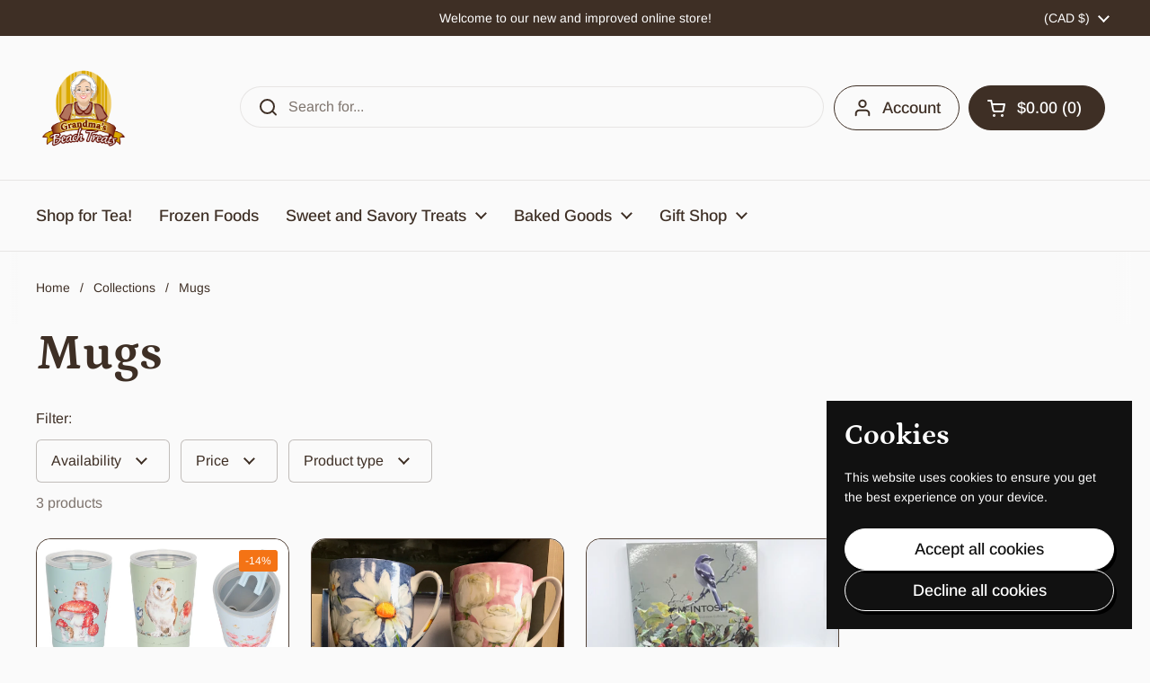

--- FILE ---
content_type: text/javascript
request_url: https://www.grandmasbeachtreats.com/cdn/shop/t/6/assets/component-product-form.js?v=80260447227760288271729621801
body_size: 3637
content:
if(typeof ProductVariants!="function"){class ProductVariants2 extends HTMLElement{constructor(){super(),this.init()}init(){this.price=document.querySelector(`#product-price-${this.dataset.id}`),this.price&&(this.priceOriginal=this.price.querySelector("[data-js-product-price-original]"),this.priceCompare=this.price.querySelector("[data-js-product-price-compare]"),this.priceUnit=this.price.querySelector("[data-js-product-price-unit]")),this.productForm=document.querySelector(`#product-form-${this.dataset.id}`),this.productForm&&(this.productQty=this.productForm.querySelector("[data-js-product-quantity]"),this.addToCart=this.productForm.querySelector("[data-js-product-add-to-cart]"),this.addToCartText=this.productForm.querySelector("[data-js-product-add-to-cart-text]")),this.addEventListener("change",this.onVariantChange);let initVariantChange=!1;if(this.hasAttribute("data-variant-required")){if(this.variantRequired=!0,this.noVariantSelectedYet=!0,document.location.search.includes("variant")){const initVariant=parseInt(new URLSearchParams(document.location.search).get("variant"));this.currentVariant=this.getVariantData().find(variant=>{if(variant.id==initVariant)return variant.options.map((option,index)=>{const variantContainer=this.querySelectorAll("[data-js-product-variant]")[index].querySelector("[data-js-product-variant-container]");variantContainer.dataset.jsProductVariantContainer=="radio"?variantContainer.querySelector(`input[value="${option}"]`).checked=!0:variantContainer.dataset.jsProductVariantContainer=="select"&&(variantContainer.value=option)}),variant}),this.currentVariant&&(this.variantRequired=!1,this.noVariantSelectedYet=!1,this.classList.add("variant-selected"),initVariantChange=!0)}}else this.variantRequired=!1,this.noVariantSelectedYet=!1,this.classList.add("variant-selected");this.updateOptions(),this.updateMasterId(),this.updateUnavailableVariants(),this.productStock=document.querySelector(`#product-${this.dataset.id} [data-js-variant-quantity]`),this.productStockProgress=document.querySelector(`#product-${this.dataset.id} [data-js-variant-quantity-progress]`),this.productStock&&document.querySelector(`#product-${this.dataset.id} [data-js-variant-quantity-data]`)&&(this.productStockData=JSON.parse(document.querySelector(`#product-${this.dataset.id} [data-js-variant-quantity-data]`).dataset.inventory)),this.updateStock(),this._event=new Event("VARIANT_CHANGE"),initVariantChange&&this.onVariantChange()}onVariantChange(){this.updateOptions(),this.updateMasterId(),this.updateVariantInput(),this.price&&this.updatePrice(),this.updateStock(),this.updateUnavailableVariants(),this.updatePickupAvailability(),this.hasAttribute("data-no-history")||this.updateURL(),this.updateDetails(),this.productForm&&(!this.currentVariant||!this.currentVariant.available?(this.productQty&&(this.productQty.style.display="none"),this.addToCart.classList.add("disabled"),this.productForm.classList.add("disabled-cart"),this.addToCartText.textContent=KROWN.settings.locales.products_sold_out_variant):(this.productQty&&(this.productQty.style.display=""),this.addToCart.classList.remove("disabled"),this.productForm.classList.remove("disabled-cart"),this.addToCartText.textContent=this.hasAttribute("data-show-bundle-wording")?KROWN.settings.locales.products_add_to_bundle_button:this.addToCartText.hasAttribute("data-show-preorder-wording")?KROWN.settings.locales.products_preorder_button:KROWN.settings.locales.products_add_to_cart_button),this.currentVariant?this.productForm.classList.remove("unavailable-variant"):(this.productForm.classList.add("unavailable-variant"),this.addToCartText.textContent=this.variantRequired&&this.noVariantSelectedYet?KROWN.settings.locales.products_variant_required:KROWN.settings.locales.products_unavailable_variant)),this.dispatchEvent(this._event)}updateOptions(){this.options=[],this.querySelectorAll("[data-js-product-variant-container]").forEach(elm=>{elm.dataset.jsProductVariantContainer=="radio"?elm.querySelectorAll(".product-variant__input").forEach(el=>{el.checked&&this.options.push(el.value)}):this.variantRequired&&elm.selectedIndex==0||this.options.push(elm.value)}),this.variantRequired&&this.noVariantSelectedYet&&this.options.length>=parseInt(this.dataset.variants)&&(this.noVariantSelectedYet=!1,this.classList.add("variant-selected"))}updateMasterId(){this.currentVariant=this.getVariantData().find(variant=>!variant.options.map((option,index)=>this.options[index]===option).includes(!1))}updatePrice(){this.currentVariant?(this.priceOriginal.innerHTML=this._formatMoney(this.currentVariant.price,KROWN.settings.shop_money_format),this.currentVariant.compare_at_price>this.currentVariant.price?this.priceCompare.innerHTML=this._formatMoney(this.currentVariant.compare_at_price,KROWN.settings.shop_money_format):this.priceCompare.innerHTML="",this.currentVariant.unit_price_measurement?this.priceUnit.innerHTML=`
						${this._formatMoney(this.currentVariant.unit_price,KROWN.settings.shop_money_format)} / 
						${this.currentVariant.unit_price_measurement.reference_value!=1?this.currentVariant.unit_price_measurement.reference_value+" ":""}
						${this.currentVariant.unit_price_measurement.reference_unit}
					`:this.priceUnit.innerHTML=""):this.variantRequired&&this.noVariantSelectedYet||(this.priceOriginal.innerHTML="",this.priceCompare.innerHTML="",this.priceUnit.innerHTML="")}updateStock(){if(!this.currentVariant)this.productStock&&(this.productStock.innerHTML="");else if(this.productStock&&this.productStockData){let currentVariant=!1;for(const variant of this.productStockData)if(variant.id==this.currentVariant.id){currentVariant=variant;break}if(this.productStock.innerHTML="",currentVariant&&(currentVariant.quantity<=0?currentVariant.inventory=="continue"?(this.productStock.innerHTML=KROWN.settings.locales.products_preorder,this.productStock.setAttribute("data-stock","pre-order")):currentVariant.inventory=="deny"&&(this.productStock.innerHTML=KROWN.settings.locales.products_no_products,this.productStock.setAttribute("data-stock","out-of-stock")):currentVariant.quantity=="1"?(this.productStock.innerHTML=KROWN.settings.locales.products_one_product,this.productStock.setAttribute("data-stock","one-item-stock")):currentVariant.quantity<=parseInt(this.productStock.dataset.lowStock)?(this.productStock.innerHTML=KROWN.settings.locales.products_few_products.replace("{{ count }}",currentVariant.quantity),this.productStock.setAttribute("data-stock","little-stock")):currentVariant.unavailable?(this.productStock.innerHTML=KROWN.settings.locales.products_no_products,this.productStock.setAttribute("data-stock","out-of-stock")):currentVariant.quantity>parseInt(this.productStock.dataset.lowStock)&&this.productStock.dataset.type=="always"?(this.productStock.innerHTML=KROWN.settings.locales.products_many_products.replace("{{ count }}",currentVariant.quantity),this.productStock.setAttribute("data-stock","in-stock")):!currentVariant.quantity&&this.productStock.dataset.type=="always"&&(this.productStock.innerHTML=KROWN.settings.locales.products_enough_products,this.productStock.setAttribute("data-stock","in-stock")),this.productStockProgress)){let progressQty=0;currentVariant.quantity<=0&&currentVariant.inventory=="continue"||typeof currentVariant.quantity>"u"?progressQty=parseInt(this.productStock.dataset.highStock):currentVariant.quantity>0&&(progressQty=currentVariant.quantity),progressQty>=parseInt(this.productStock.dataset.highStock)?this.productStockProgress.style.width="100%":this.productStockProgress.style.width=`${100*progressQty/parseInt(this.productStock.dataset.highStock)}%`}}}updateDetails(){document.querySelectorAll(`#product-${this.dataset.id} [data-js-product-sku]`).forEach(elm=>{this.currentVariant&&this.currentVariant.sku?elm.innerHTML=KROWN.settings.locales.product_sku+this.currentVariant.sku:elm.innerHTML=""}),document.querySelectorAll(`#product-${this.dataset.id} [data-js-product-barcode]`).forEach(elm=>{this.currentVariant&&this.currentVariant.barcode?elm.innerHTML=KROWN.settings.locales.product_barcode+this.currentVariant.barcode:elm.innerHTML=""})}updatePickupAvailability(){const pickUpAvailability=document.querySelector("pickup-availability");pickUpAvailability&&(this.currentVariant&&this.currentVariant.available?pickUpAvailability.fetchAvailability(this.currentVariant.id):(pickUpAvailability.removeAttribute("available"),pickUpAvailability.innerHTML=""))}updateUnavailableVariants(){if(this.dataset.hideVariants!="false"){if(this.dataset.variants=="1")this.variantData.forEach(variant=>{if(!variant.available){const input=this.querySelector(`[data-js-product-variant-container] .product-variant-value[value="${variant.option1}"]`);this.dataset.hideVariants=="disable"?input.setAttribute("disabled","disabled"):input.classList.add("disabled")}});else if(this.querySelector(":checked")){const selectedOptionOneVariants=this.variantData.filter(variant=>this.querySelector(":checked").value===variant.option1),inputWrappers=[...this.querySelectorAll("[data-js-product-variant]")];inputWrappers.forEach((option,index)=>{if(index===0)return;const optionInputs=[...option.querySelectorAll('input[type="radio"], option')],previousOptionSelected=inputWrappers[index-1].querySelector(":checked").value,availableOptionInputsValue=selectedOptionOneVariants.filter(variant=>variant.available&&variant[`option${index}`]===previousOptionSelected).map(variantOption=>variantOption[`option${index+1}`]);this.setInputAvailability(optionInputs,availableOptionInputsValue)})}}}setInputAvailability(listOfOptions,listOfAvailableOptions){listOfOptions.forEach(input=>{listOfAvailableOptions.includes(input.getAttribute("value"))?this.dataset.hideVariants=="disable"?input.removeAttribute("disabled"):input.classList.remove("disabled"):this.dataset.hideVariants=="disable"?input.setAttribute("disabled","disabled"):input.classList.add("disabled")})}updateURL(){this.currentVariant&&window.history.replaceState({},"",`${this.dataset.url}?variant=${this.currentVariant.id}`)}updateVariantInput(){if(!this.currentVariant)return;document.querySelectorAll(`#product-form-${this.dataset.id}, #product-form-installment`).forEach(productForm=>{const input=productForm.querySelector('input[name="id"]');input.value=this.currentVariant.id,input.dispatchEvent(new Event("change",{bubbles:!0}))})}getVariantData(){return this.variantData=this.variantData||JSON.parse(this.querySelector('[type="application/json"]').textContent),this.variantData}_formatMoney(cents,format){typeof cents=="string"&&(cents=cents.replace(".",""));let value="";const placeholderRegex=/\{\{\s*(\w+)\s*\}\}/,formatString=format||moneyFormat;function formatWithDelimiters(number,precision,thousands,decimal){if(thousands=thousands||",",decimal=decimal||".",isNaN(number)||number===null)return 0;number=(number/100).toFixed(precision);const parts=number.split("."),dollarsAmount=parts[0].replace(/(\d)(?=(\d\d\d)+(?!\d))/g,"$1"+thousands),centsAmount=parts[1]?decimal+parts[1]:"";return dollarsAmount+centsAmount+KROWN.settings.iso_code}switch(formatString.match(placeholderRegex)[1]){case"amount":value=formatWithDelimiters(cents,2);break;case"amount_no_decimals":value=formatWithDelimiters(cents,0);break;case"amount_with_comma_separator":value=formatWithDelimiters(cents,2,".",",");break;case"amount_no_decimals_with_comma_separator":value=formatWithDelimiters(cents,0,".",",");break;case"amount_no_decimals_with_space_separator":value=formatWithDelimiters(cents,0," ");break;case"amount_with_apostrophe_separator":value=formatWithDelimiters(cents,2,"'");break}return formatString.replace(placeholderRegex,value)}}typeof customElements.get("product-variants")>"u"&&customElements.define("product-variants",ProductVariants2)}if(typeof ProductForm!="function"){class ProductForm2 extends HTMLElement{constructor(){super(),this.init()}init(){if(this.cartType=this.hasAttribute("data-ajax-cart")?"ajax":"page",(!document.body.classList.contains("template-cart")||this.hasAttribute("data-force-form"))&&(this.form=this.querySelector("form"),this.form.addEventListener("submit",this.onSubmitHandler.bind(this)),this.ADD_TO_CART=new Event("add-to-cart")),document.body.classList.contains("touchevents")){const submitButton=this.querySelector('[type="submit"]');submitButton&&submitButton.addEventListener("touchend",e=>{})}}onSubmitHandler(e){e.preventDefault();const submitButton=this.querySelector('[type="submit"]');submitButton.classList.add("working");const body=this._serializeForm(this.form);let alert="";fetch(`${KROWN.settings.routes.cart_add_url}.js`,{body,headers:{"Content-Type":"application/x-www-form-urlencoded","X-Requested-With":"XMLHttpRequest"},method:"POST"}).then(response=>response.json()).then(response=>response.status==422?(alert=document.createElement("span"),alert.className="alert alert--error",typeof response.description=="string"?alert.innerHTML=response.description:alert.innerHTML=response.message,this.cartType=="page"?(document.getElementById("product-page-form-error-cart-alert")&&document.getElementById("product-page-form-error-cart-alert").remove(),alert.style.marginTop="1em",alert.style.marginBottom="0",alert.id="product-page-form-error-cart-alert",this.form.parentElement.append(alert),!1):fetch("?section_id=helper-cart")):this.cartType=="page"?(document.location.href=KROWN.settings.routes.cart_url,!1):fetch("?section_id=helper-cart")).then(response=>response.text()).then(text=>{const sectionInnerHTML=new DOMParser().parseFromString(text,"text/html"),cartFormInnerHTML=sectionInnerHTML.getElementById("AjaxCartForm").innerHTML,cartSubtotalInnerHTML=sectionInnerHTML.getElementById("AjaxCartSubtotal").innerHTML;if(document.getElementById("AjaxCartForm")){const cartItems=document.getElementById("AjaxCartForm");cartItems.innerHTML=cartFormInnerHTML,cartItems.ajaxifyCartItems(),alert!=""&&document.getElementById("AjaxCartForm").querySelector("form").prepend(alert),document.getElementById("AjaxCartSubtotal").innerHTML=cartSubtotalInnerHTML,document.querySelectorAll("[data-header-cart-count]").forEach(elm=>{elm.textContent=document.querySelector("#AjaxCartForm [data-cart-count]").textContent}),document.querySelectorAll("[data-header-cart-total").forEach(elm=>{elm.textContent=document.querySelector("#AjaxCartForm [data-cart-total]").textContent})}this.dispatchEvent(this.ADD_TO_CART),document.getElementById("screen-reader-info")&&(document.getElementById("screen-reader-info").innerText=`${KROWN.settings.locales.cart_announcement}`,setTimeout(()=>{document.getElementById("screen-reader-info").innerText=""},1e3))}).catch(e2=>{console.log(e2)}).finally(()=>{submitButton.classList.remove("working")})}_serializeForm(form){let arr=[];return Array.prototype.slice.call(form.elements).forEach(function(field){if(!(!field.name||field.disabled||["file","reset","submit","button"].indexOf(field.type)>-1)){if(field.type==="select-multiple"){Array.prototype.slice.call(field.options).forEach(function(option){option.selected&&arr.push(encodeURIComponent(field.name)+"="+encodeURIComponent(option.value))});return}["checkbox","radio"].indexOf(field.type)>-1&&!field.checked||arr.push(encodeURIComponent(field.name)+"="+encodeURIComponent(field.value))}}),arr.join("&")}}typeof customElements.get("product-form")>"u"&&customElements.define("product-form",ProductForm2)}if(typeof ProductRecommendations!="function"){class ProductRecommendations2 extends HTMLElement{constructor(){super();const SUCCESS=new Event("product-recommendations-loaded"),FAIL=new Event("product-recommendations-error"),handleIntersection=(entries,observer)=>{entries[0].isIntersecting&&(observer.unobserve(this),fetch(this.dataset.url).then(response=>response.text()).then(text=>{const innerHTML=new DOMParser().parseFromString(text,"text/html").querySelector("product-recommendations");innerHTML&&innerHTML.querySelectorAll("[data-js-product-item]").length>0?(this.innerHTML=innerHTML.innerHTML,this.querySelectorAll("form").forEach(elm=>{elm.querySelector("template")&&elm.append(elm.querySelector("template").content.cloneNode(!0))}),this.dispatchEvent(SUCCESS)):this.dispatchEvent(FAIL)}).catch(e=>{this.dispatchEvent(FAIL)}))};new IntersectionObserver(handleIntersection.bind(this),{rootMargin:"0px 0px 400px 0px"}).observe(this)}}typeof customElements.get("product-recommendations")>"u"&&customElements.define("product-recommendations",ProductRecommendations2)}if(typeof GiftCardRecipient!="function"){class GiftCardRecipient2 extends HTMLElement{constructor(){super();const properties=Array.from(this.querySelectorAll('[name*="properties"]')),checkboxPropertyName="properties[__shopify_send_gift_card_to_recipient]";this.recipientCheckbox=properties.find(input=>input.name===checkboxPropertyName),this.recipientOtherProperties=properties.filter(input=>input.name!==checkboxPropertyName),this.recipientFieldsContainer=this.querySelector(".gift-card-recipient__fields"),this.recipientCheckbox&&this.recipientCheckbox.addEventListener("change",this.synchronizeProperties.bind(this)),this.synchronizeProperties()}synchronizeProperties(){this.recipientOtherProperties.forEach(property=>property.disabled=!this.recipientCheckbox.checked),this.recipientFieldsContainer.classList.toggle("hide",!this.recipientCheckbox.checked)}}typeof customElements.get("gift-card-recipient")>"u"&&customElements.define("gift-card-recipient",GiftCardRecipient2)}if(typeof StickyAddToCart!="function"){class StickyAddToCart2 extends HTMLElement{constructor(){super();const productPage=document.getElementById(this.dataset.id);this.hasAttribute("data-append-to")?document.querySelector(this.dataset.appendTo).appendChild(this):document.body.appendChild(this);const productButton=productPage.querySelector("[data-js-product-add-to-cart]"),stickyBar=this;function toggleStickyBarOnScroll(){const rect=productButton.getBoundingClientRect(),isInViewport=rect.top>=0&&rect.left>=0&&rect.bottom-80<=(window.innerHeight||document.documentElement.clientHeight)&&rect.right<=(window.innerWidth||document.documentElement.clientWidth),isMobile=window.innerWidth<728;!isMobile&&rect.top<0||isMobile&&!isInViewport?stickyBar.classList.add("visible"):stickyBar.classList.remove("visible")}if(window.addEventListener("scroll",toggleStickyBarOnScroll),toggleStickyBarOnScroll(),this.hasAttribute("data-single")){const stickyButton=this.querySelector("button[data-js-atc]");stickyButton.addEventListener("click",()=>{productButton.click(),stickyButton.classList.add("working")}),new MutationObserver(()=>{productButton.classList.contains("working")?stickyButton.classList.add("working"):stickyButton.classList.remove("working")}).observe(productButton,{attributes:!0,childList:!1,subtree:!1})}else this.querySelector("button[data-js-choose]").addEventListener("click",()=>{productButton.scrollIntoView({behavior:"smooth",block:"center"})})}}typeof customElements.get("sticky-add-to-cart")>"u"&&customElements.define("sticky-add-to-cart",StickyAddToCart2)}
//# sourceMappingURL=/cdn/shop/t/6/assets/component-product-form.js.map?v=80260447227760288271729621801
